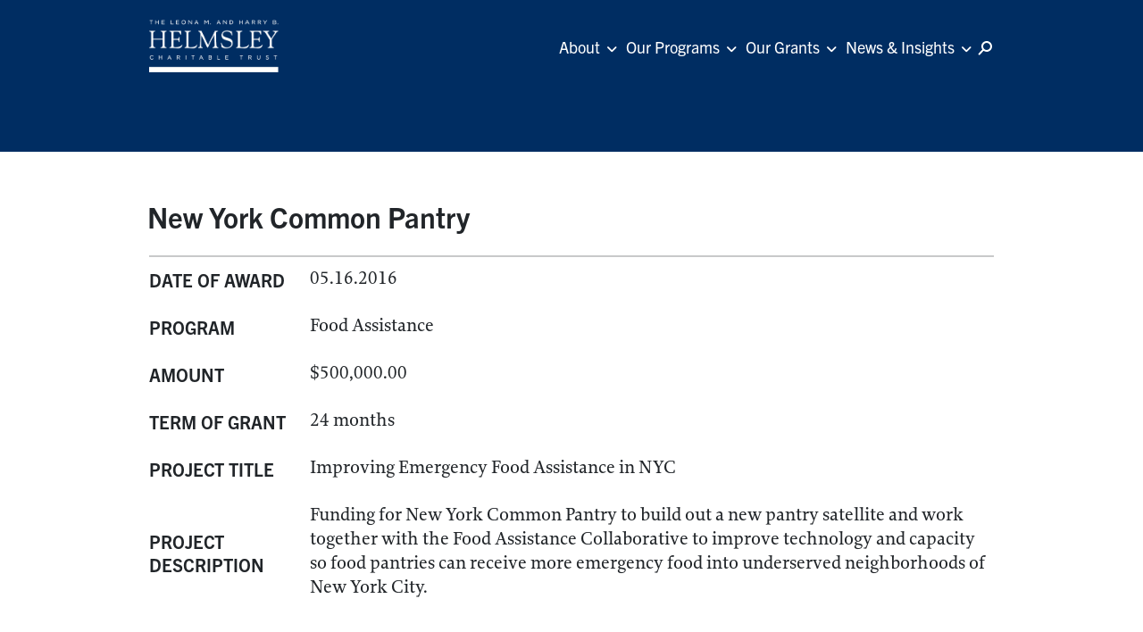

--- FILE ---
content_type: text/javascript
request_url: https://helmsleytrust.org/wp-content/themes/helmsley/dist/js/app.js?v=2.0.1
body_size: 10426
content:
!function(){var e={797:function(e,t,s){"use strict";s.r(t)},440:function(e,t){var s,i;i=this,void 0===(s=function(){return i.svg4everybody=function(){
/*! svg4everybody v2.1.9 | github.com/jonathantneal/svg4everybody */
function e(e,t,s){if(s){var i=document.createDocumentFragment(),r=!t.hasAttribute("viewBox")&&s.getAttribute("viewBox");r&&t.setAttribute("viewBox",r);for(var n=s.cloneNode(!0);n.childNodes.length;)i.appendChild(n.firstChild);e.appendChild(i)}}function t(t){t.onreadystatechange=function(){if(4===t.readyState){var s=t._cachedDocument;s||((s=t._cachedDocument=document.implementation.createHTMLDocument("")).body.innerHTML=t.responseText,t._cachedTarget={}),t._embeds.splice(0).map((function(i){var r=t._cachedTarget[i.id];r||(r=t._cachedTarget[i.id]=s.getElementById(i.id)),e(i.parent,i.svg,r)}))}},t.onreadystatechange()}function s(s){function r(){for(var s=0;s<m.length;){var l=m[s],a=l.parentNode,h=i(a),c=l.getAttribute("xlink:href")||l.getAttribute("href");if(!c&&o.attributeName&&(c=l.getAttribute(o.attributeName)),h&&c){if(n)if(!o.validate||o.validate(c,h,l)){a.removeChild(l);var d=c.split("#"),L=d.shift(),b=d.join("#");if(L.length){var A=u[L];A||((A=u[L]=new XMLHttpRequest).open("GET",L),A.send(),A._embeds=[]),A._embeds.push({parent:a,svg:h,id:b}),t(A)}else e(a,h,document.getElementById(b))}else++s,++p}else++s}(!m.length||m.length-p>0)&&E(r,67)}var n,o=Object(s),l=/\bTrident\/[567]\b|\bMSIE (?:9|10)\.0\b/,a=/\bAppleWebKit\/(\d+)\b/,h=/\bEdge\/12\.(\d+)\b/,c=/\bEdge\/.(\d+)\b/,d=window.top!==window.self;n="polyfill"in o?o.polyfill:l.test(navigator.userAgent)||(navigator.userAgent.match(h)||[])[1]<10547||(navigator.userAgent.match(a)||[])[1]<537||c.test(navigator.userAgent)&&d;var u={},E=window.requestAnimationFrame||setTimeout,m=document.getElementsByTagName("use"),p=0;n&&r()}function i(e){for(var t=e;"svg"!==t.nodeName.toLowerCase()&&(t=t.parentNode););return t}return s}()}.apply(t,[]))||(e.exports=s)}},t={};function s(i){var r=t[i];if(void 0!==r)return r.exports;var n=t[i]={exports:{}};return e[i].call(n.exports,n,n.exports,s),n.exports}s.r=function(e){"undefined"!=typeof Symbol&&Symbol.toStringTag&&Object.defineProperty(e,Symbol.toStringTag,{value:"Module"}),Object.defineProperty(e,"__esModule",{value:!0})},function(){"use strict";var e={EXPANDED:"aria-expanded",HIDDEN:"aria-hidden",SELECTED:"aria-selected"};var t={ABOVE_BOTTOM:"above-bottom",ABOVE_HALFWAY:"above-halfway",ABOVE_VIEWPORT:"above-viewport",ACTIVE:"active",ARROW:"arrow-svg",BELOW_BOTTOM:"below-bottom",BELOW_HALFWAY:"below-halfway",BELOW_VIEWPORT:"below-viewport",BLINK:"blink",ERROR:"error",CLICK:"click",CLOSED:"closed",CLOSE_HAMBURGER:"close-hamburger",FADE:"fade",FILTER_SELECTED:"filter-selected",FIRST_BATCH:"first-batch",FIXED:"fixed",FILTERED:"filtered",HEADER_MENU_ITEM:"header-menu__linkitem",HEADER_SUB_MENU:"header-menu__links--sublinks",HIDING:"hiding",HIDDEN:"hidden",HOVER:"hover",IN_VIEWPORT:"in-viewport",LISTING_FILTERS:"listing-filters",LOADING:"loading",MAIN_LINK:"main-link",MINI:"mini",NAV_BTN:"nav-btn",OPEN:"open",OPENED:"opened",OPEN_HAMBURGER:"open-hamburger",ROTATE_ARROW:"rotate-arrow",SCROLLED:"scrolled",SEARCHING:"searching",SELECTED:"selected",SHOW:"show",SUB_MENU:"sub-menu",SUCCESS:"success",VISUALLY_HIDDEN:"visually-hidden",SEARCH_ICON:"header-menu__search__search-button",SEARCH_INPUT:"header-menu-search--input",SEARCH_CLOSE:"search-close-button",NAV_WRAPPER:"nav-wrapper"};var i={ANIMATIONEND:"animationend",BEFOREUNLOAD:"beforeunload",BLUR:"blur",CHANGE:"change",CLEAR_FILTERS:"clearfilters",CLICK:"click",CUSTOM_EVENT:"customevent",DISPLAY_SUBHEADING:"displaysubheading",DROPDOWN_CHANGED:"dropdownchanged",FORM_ERROR:"formerror",FORM_SUCCESS:"formsuccess",FOCUS:"focus",HEADER_HIDING:"header-hiding",INPUT:"input",KEY_DOWN:"keydown",MOUSEMOVE:"mousemove",MOUSEOUT:"mouseout",MOUSEOVER:"mouseover",PAGESHOW:"pageshow",REQUEST_MADE:"requestmade",RESIZE:"resize",RESULTS_RETURNED:"resultsreturnd",SCROLL:"scroll",SIMULATED_CLICK:"simulated-click",SHOW_HIDE:"showhide",SUBMIT:"submit",TOUCH_END:"touchend",TOUCH_START:"touchstart",TRANSITIONEND:"transitionend",UPDATE_POST_COUNT:"updatepostcount",UPDATE_IN_VIEWPORT_MODULES:"updateinviewportmodules",UPDATE_SEARCH_WITH_NEW_ITEMS:"updatesearchwithnewitems",UPDATE_SETTINGS:"updatesettings",WHEEL:"wheel"};var r={ALL:"all",BEFOREEND:"beforeend",BEM_ELEMENT:"__",BEM_MODIFIER:"--",CHANGE:"Change ",CLEAR_FILTER:"Clear Filter",CLOSE:"Close",CLOSE_FILTERS:"Close Filters",DATA_VISIBLE:"data-visible",EYE_BLINK:"EyeBlink",FALSE:"false",FILTERS:"Filters",fURL1:"//www.facebook.com/sharer.php?u=",HEIGHT:"height",IN_VIEWPORT:"in-viewport",MENU:"Menu",MQ_HOVER:"(hover: hover)",MQ_NO_ANY:"(any-hover: none), (any-pointer: coarse)",lURL1:"//www.linkedin.com/shareArticle?mini=true&url=",lURL2:"&title=",lURL3:"&summary=",lURL4:"&source=",mURL1:"mailto:",mURL2:"?subject=",mURL3:"&body=",NAME:"name",NO:"no",NO_RESULTS:"There are no posts that match that filter combination.",POST:"post",POSTS:"posts",PUBLISH:"publish",SQUERY:"&s=",TABINDEX:"tabindex",TRUE:"true",tURL1:"https://twitter.com/share?url=",tURLText:"&text=",tURLVia:"&via=BSD",VALUE:"value",WIDTH:"width"};var n={ALL:"#all",ANCHOR:"a",ANCHOR_WITH_HREF:"a[href]",API_RESULTS:'[data-loadcomponent="APIResults"]',BACKGROUND:".background",BUTTON:"button",CHECKED:":checked",CHECKED_LABEL:":checked + label",CHECKBOX:"checkbox",CLOSE:".close",CLOSE_SEARCH:".close-search",DATA_BOTTOM:"data-bottomposition",DATA_HALFWAY:"data-halfway",DATA_HAS_ANIMATED:"data-has-animated",DATA_LAZY_LOAD:"data-lazyload",DATA_MOUSEFOLLOW:"[data-mousefollow]",DATA_POSITION:"data-position",DATA_VISIBLE:"[data-visible]",DIV:"div",DROPDOWN:".dropdown",DROPDOWN_CONTENT:".dropdown__content",DROPDOWN_TOGGLE:".dropdown__toggle",DROPDOWN_TOGGLE_CLICK:".dropdown.click",DROPDOWN_TOGGLE_HOVER:".dropdown.hover",EMAIL:".share--email",EYE:".eye",FACEBOOK:".share--fb",FILE_INPUT:"input[type=file]",FILTER:".filter",FILTER_CHOICE:".filter-choice",FILTER_FORM:".filters-form",FILTER_OPTION:".filter-option",FILTER_TRIGGER:".filter-trigger",FORM:"form",FORM_FIELDS:"input, select, textarea",FUN_FACT_ITEM:".fun-fact__item",HTML:"html",INVALID:":invalid",LINKEDIN:".share--li",LOADING:".loading",LOAD_MORE:".load-more",MENU_TXT:".menu-txt",MOUSEFOLLOW:".mousefollow",NAV_TRIGGER:".nav_trigger",NESTED:".nested",NEXT_FACT:".next-fact",OGDESC:'meta[property="og:description"]',OGTITLE:'meta[property="og:title"]',OGURL:'meta[property="og:url"]',OPEN_SEARCH:".open-search",OPTGROUP:"optgroup",PARAGRAPH:"p",POST_COUNT:".post-count .count",POST_LISTING:".post-listing",RADIO:'[type="radio"]',RESULTS_CONTAINER:".results-container",SEARCH_INPUT:".search-field__input",SELECTED:".selected",SPAN:"span",STATISTIC_VALUE:".statistic__value",SUBMISSION_RESPONSE:".submission-response",SUBMIT:'[type="submit"]',TAB:'[role="tab"]',TABPANEL:'[role="tabpanel"]',TWITTER:".share--tw",CLIPBOARD:".share--cl"};var o=e=>{const t=e.getBoundingClientRect();return t.top<window.innerHeight&&t.bottom>=0};class l{constructor(e){this.ScrollService=e.ScrollService,this.init()}init(){return this.cacheDomReferences().setupHandlers().enable(),this}cacheDomReferences(){return this.modules=document.querySelectorAll(n.DATA_VISIBLE),this}setupHandlers(){return this.onScrollHandler=this.onScroll.bind(this),this.onModuleUpdateHandler=this.updateModules.bind(this),this}enable(){return window.setTimeout(this.onScrollHandler,500),this.ScrollService.addCallback(this.onScrollHandler),document.body.addEventListener(i.UPDATE_IN_VIEWPORT_MODULES,this.onModuleUpdateHandler),this}onScroll(){return Array.prototype.forEach.call(this.modules,(e=>{o(e)?("false"===e.getAttribute(r.DATA_VISIBLE)&&e.setAttribute(r.DATA_VISIBLE,!0),e.hasAttribute(n.DATA_HAS_ANIMATED)||e.setAttribute(n.DATA_HAS_ANIMATED,!0)):"true"===e.getAttribute(r.DATA_VISIBLE)&&e.setAttribute(r.DATA_VISIBLE,!1);const s=e.getBoundingClientRect(),i=e.getAttribute(n.DATA_POSITION),l=s.top>=window.innerHeight?t.BELOW_VIEWPORT:t.IN_VIEWPORT,a=s.bottom<0?t.ABOVE_VIEWPORT:l,h=s.bottom>window.innerHeight?t.BELOW_BOTTOM:t.ABOVE_BOTTOM,c=s.bottom<=window.innerHeight/1.25?t.ABOVE_HALFWAY:t.BELOW_HALFWAY;i!==a&&e.setAttribute(n.DATA_POSITION,a),e.setAttribute(n.DATA_BOTTOM,h),e.setAttribute(n.DATA_HALFWAY,c)})),this}updateModules(){return this.cacheDomReferences().onScroll(),this}}class a{sendEvent(e,t,s){const i=document.createEvent("CustomEvent");i.initCustomEvent(e,!1,!1,t),(s||this.element).dispatchEvent(i)}}var h=e=>{let t="";const s=e.replace(/(>|<)/gi,"").split(/(vi\/|v=|\/v\/|youtu\.be\/|\/embed\/)/);return void 0!==s[2]?[t]=s[2].split(/[^0-9a-z_-]/i):t=s,Array.isArray(t)?t[0]:t};var c=()=>{const e=window.matchMedia("(hover: hover)"),t=window.matchMedia("(any-hover: none), (any-pointer: coarse)");return!(!e.matches&&t.matches)};var d=(e,t)=>{let s=e;const i=s.matches||s.webkitMatchesSelector||s.mozMatchesSelector||s.msMatchesSelector;for(;s&&!i.call(s,t);)s=s.parentElement;return s};var u=e=>{let t="";const s="ABCDEFGHIJKLMNOPQRSTUVWXYZabcdefghijklmnopqrstuvwxyz0123456789";for(let i=0;i<e;i+=1)t+=s.charAt(Math.floor(62*Math.random()));return t};var E={Cards:class extends a{constructor(e){super(),this.element=e,this.init()}init(){return this.cacheDomReferences().setupHandlers().enable(),this}cacheDomReferences(){return this.cards=this.element.querySelectorAll(`.${t.CARDLINK}`),this}enable(){return this.cards.forEach((e=>{e.addEventListener(i.CLICK,this.currentCardEvent)})),this}setupHandlers(){return this.currentCardEvent=this.cardClickEvent.bind(this),this}cardClickEvent(e){return e.preventDefault(),window.location.href=e.target.getAttribute("data-url"),this}},Carousel:class extends a{constructor(e){super(),this.element=e,this.init()}init(){return this.cacheDomReferences().setupIndex().createControls().setupHandlers().enable(),this}cacheDomReferences(){return this.carousel=this.element.querySelector(`.${t.CAROUSEL}${r.BEM_ELEMENT}${t.SLIDES}`),this.carouselitems=this.carousel.querySelectorAll(`.${t.CAROUSEL}${r.BEM_ELEMENT}${t.SLIDES}${r.BEM_MODIFIER}${t.ITEM}`),this}createControls(){this.controls=document.createElement(n.DIV),this.prev=document.createElement(n.BUTTON),this.next=document.createElement(n.BUTTON),this.counter=document.createElement(n.SPAN),this.controls.classList.add(`${t.CAROUSEL}${r.BEM_ELEMENT}${t.CONTROLS}`),this.prev.classList.add(`${t.CAROUSEL}${r.BEM_ELEMENT}${t.PREVIOUS}`),this.next.classList.add(`${t.CAROUSEL}${r.BEM_ELEMENT}${t.NEXT}`),this.counter.classList.add(`${t.CAROUSEL}${r.BEM_ELEMENT}${t.COUNTER}`);const e=document.createTextNode(`${t.PREVIOUS.charAt(0).toUpperCase()+t.PREVIOUS.slice(1)}`),s=document.createTextNode(`${t.NEXT.charAt(0).toUpperCase()+t.NEXT.slice(1)}`),i=document.createTextNode(`${this.currentindex+1} of ${this.carouselitems.length}`);return this.prev.appendChild(e),this.next.appendChild(s),this.counter.appendChild(i),this.controls.appendChild(this.prev),this.controls.appendChild(this.next),this.controls.appendChild(this.counter),this.element.appendChild(this.controls),this}setupHandlers(){return this.onPrevHandler=this.prevSlide.bind(this),this.onNextHandler=this.nextSlide.bind(this),this.onKeyDownHandler=this.onKeyDown.bind(this),this}setupIndex(){this.currentindex=0,this.previtemindex=this.carouselitems.length-1,this.nextitemindex=1;let e=!1;for(let s=0;s<this.carouselitems.length;s+=1)if(this.carouselitems[s].classList.contains(t.ACTIVE)){e=!0,this.currentindex=s,s+1===this.carouselitems.length&&(this.nextitemindex=0),this.nextitemindex=s+1,0!==s&&(this.previtemindex=s-1);break}return e||(this.carouselitems[0].classList.add(t.ACTIVE),this.currentindex=0,this.nextitemindex=1,this.previtemindex=this.carouselitems.length-1),this}enable(){return this.prev.addEventListener(i.CLICK,this.onPrevHandler,!1),this.next.addEventListener(i.CLICK,this.onNextHandler,!1),this.carousel.addEventListener(i.KEY_DOWN,this.onKeyDownHandler),window.addEventListener(i.KEY_DOWN,this.onKeyDownHandler),this}onKeyDown(e){return this.element.dataset.visible===r.TRUE&&(37===e.keyCode?this.prevSlide(e):39===e.keyCode&&this.nextSlide(e)),this}prevSlide(){this.controls.classList.add(t.TRANSITIONING);const e=this.currentindex;return 0!==this.currentindex?(this.currentindex-=1,this.nextitemindex+=1,this.previtemindex=e):(this.currentindex=this.carouselitems.length-1,this.previtemindex=e,this.nextitemindex=0),setTimeout((()=>this.updateCarousel()),100),this}nextSlide(){this.controls.classList.add(t.TRANSITIONING);const e=this.currentindex;return this.currentindex!==this.carouselitems.length-1?(this.currentindex+=1,this.previtemindex=e,this.nextitemindex=this.currentindex===this.carouselitems.length-1?0:this.nextitemindex+1):(this.currentindex=0,this.previtemindex=e,this.nextitemindex=1),setTimeout((()=>this.updateCarousel()),100),this}updateCarousel(){const e=this.carouselitems[this.previtemindex].querySelector(`.${t.ACTIVE} .${t.VIDEO}`);return e&&this.sendEvent(i.PAUSE_VIDEO,h(e.dataset.url),document),this.carousel.querySelector(`.${t.ACTIVE}`).classList.remove(t.ACTIVE),this.carouselitems[this.currentindex].classList.add(t.ACTIVE),this.counter.innerHTML=`${this.currentindex+1} of ${this.carouselitems.length}`,setTimeout((()=>this.controls.classList.remove(t.TRANSITIONING)),2e3),this}},Dropdown:class extends a{constructor(e){super(),this.element=e,this.init()}init(){return this.cacheDomReferences().setupHandlers().enable(),this}cacheDomReferences(){return this.clickable=this.element.classList.contains(t.CLICK)?this.element.querySelector(n.DROPDOWN_TOGGLE):null,this.close=this.element.querySelector(n.CLOSE),this.dropdowns=this.element.parentElement.querySelectorAll(n.DROPDOWN),this.hoverable=this.element.classList.contains(t.HOVER)?this.element:null,this.parent=this.element.parentElement,this.hashOverState=c(),this}setupHandlers(){return this.openDropdownHandler=this.openDropdown.bind(this),this.closeDropdownHandler=this.closeDropdown.bind(this),this.closeDropdownFromOutsideHandler=this.closeDropdownFromOutside.bind(this),this.toggleDropdownHandler=this.toggleDropdown.bind(this),this}enable(){return null!==this.clickable&&this.clickable.addEventListener(i.CLICK,this.toggleDropdownHandler),null!==this.hoverable&&(this.hashOverState?(this.hoverable.addEventListener(i.MOUSEOVER,this.openDropdownHandler),this.hoverable.addEventListener(i.MOUSEOUT,this.closeDropdownHandler)):this.hoverable.addEventListener(i.CLICK,this.toggleDropdownHandler)),null!==this.close&&this.close.addEventListener(i.CLICK,this.closeDropdownHandler),this}closeDropdownFromOutside(e){return d(e.target,n.DROPDOWN)!==this.element&&this.closeDropdown(),this}closeDropdown(){for(let s=0;s<this.dropdowns.length;s+=1){const i=this.dropdowns[s].querySelector(n.DROPDOWN_TOGGLE);i.classList.remove(t.OPEN),i.parentNode.classList.remove(t.OPEN);const r=i.parentElement.querySelector(n.DROPDOWN_CONTENT);if(r.querySelectorAll(n.NESTED).length>0){const s=i.parentElement.querySelectorAll(n.DROPDOWN_CONTENT+n.NESTED);for(let i=0;i<s.length;i+=1)s[i].classList.remove(t.OPENED),s[i].setAttribute(e.HIDDEN,"true")}this.element.classList.remove(t.OPEN),r.classList.remove(t.OPENED),r.classList.remove(t.FADE),r.setAttribute(e.HIDDEN,"true"),i.setAttribute(e.EXPANDED,"false")}return document.body.removeEventListener(i.CLICK,this.closeDropdownFromOutsideHandler,!0),this}openDropdown(s){const r=this.element.querySelector(n.DROPDOWN_TOGGLE),o=s.type===i.CLICK?r:this.element;if(null!==o&&null!==r&&this.element.contains(r)){this.hashOverState&&s.type!==i.CLICK&&this.closeDropdown(),o.classList.add(t.OPEN);const l=r.parentElement.querySelector(n.DROPDOWN_CONTENT);if(l.querySelectorAll(n.NESTED).length>0){const s=r.parentElement.querySelectorAll(n.DROPDOWN_CONTENT+n.NESTED);for(let i=0;i<s.length;i+=1)s[i].classList.add(t.OPENED),s[i].setAttribute(e.HIDDEN,"false")}this.element.classList.add(t.OPEN),l.classList.add(t.OPENED),l.setAttribute(e.HIDDEN,"false"),l.classList.contains(t.SUB_MENU)&&setTimeout((()=>{l.classList.add(t.FADE)}),5),r.setAttribute(e.EXPANDED,"true"),null===this.close&&this.hashOverState&&document.body.addEventListener(i.CLICK,this.closeDropdownFromOutsideHandler,!0)}return this}toggleDropdown(e){const s=this.element.querySelector(n.DROPDOWN_TOGGLE);return this.hashOverState||s!==e.target||e.preventDefault(),s.classList.contains(t.OPEN)?(this.closeDropdown(),this.sendEvent(i.DROPDOWN_CHANGED,t.CLOSED,this.parent)):(this.openDropdown(e),this.sendEvent(i.DROPDOWN_CHANGED,t.OPENED,this.parent)),this}},Header:class extends a{constructor(e){super(),this.element=e,this.init()}init(){return this.cacheDomReferences().setupHandlers().enable(),this}cacheDomReferences(){return this.search_input=this.element.querySelector(`.${t.SEARCH_INPUT}`),this.hamburger=this.element.querySelector(`.${t.HEADER}${r.BEM_ELEMENT}${t.HAMBUGER}`),this.hamburger_menu=this.element.querySelector(`.${t.HEADER}${r.BEM_ELEMENT}${t.HAMBUGER}${r.BEM_MODIFIER}${t.MENU}`),this.MenuToggles=this.element.querySelectorAll(`.${t.ICON}${r.BEM_ELEMENT}${n.DOWN_ARROW}`),this.headerMenuItem=this.element.querySelectorAll(`.${t.HEADER_MENU_ITEM}`),this.search_button=this.element.querySelector(`.${t.SEARCH_ICON}`),this.nav_wrapper=this.element.querySelector(`.${t.NAV_WRAPPER}`),this.search_close=this.element.querySelector(`.${t.SEARCH_CLOSE}`),this}enable(){return null!==this.hamburger&&this.hamburger.addEventListener(i.CLICK,this.toggleHamburger),this.MenuToggles.forEach((e=>{e.addEventListener(i.CLICK,this.toggleMenuChild)})),this.headerMenuItem.forEach((e=>{e.addEventListener(i.CLICK,this.toggleSubMenu)})),this.search_button.addEventListener(i.CLICK,this.toggleSearch),this.search_close.addEventListener(i.CLICK,this.toggleSearch),this}setupHandlers(){return this.toggleSearchinput=this.toggleSearchHandler.bind(this),this.toggleHamburger=this.toggleHamburgerHandler.bind(this),this.toggleMenuChild=this.toggleMenuChildHandler.bind(this),this.toggleSubMenu=this.toggleSubMenuHandler.bind(this),this.toggleSearch=this.openSearchHandler.bind(this),this.removeSearch=this.removeSearchHandler.bind(this),this}toggleSearchHandler(){this.search_input.classList.toggle(`${t.HEADER}${r.BEM_ELEMENT}${t.SEARCH}${r.BEM_MODIFIER}${n.INPUT}${r.BEM_MODIFIER}${r.BEM_MODIFIER}${t.ACTIVE}`)}toggleHamburgerHandler(){this.hamburger.classList.toggle(`${t.HEADER}${r.BEM_ELEMENT}${t.HAMBUGER}${r.BEM_MODIFIER}${r.BEM_MODIFIER}${t.ACTIVE}`),this.hamburger_menu.classList.toggle(`${t.HEADER}${r.BEM_ELEMENT}${t.HAMBUGER}${r.BEM_MODIFIER}${t.MENU}${r.BEM_MODIFIER}${r.BEM_MODIFIER}${t.ACTIVE}`),this.element.classList.toggle(`${t.HEADER}${r.BEM_ELEMENT}${t.MENU}${r.BEM_MODIFIER}${t.ACTIVE}`)}toggleMenuChildHandler(e){return e.preventDefault(),e.target.classList.contains(`${t.ICON}${r.BEM_ELEMENT}${n.DOWN_ARROW}`)?(e.target.classList.add(`${t.ICON}${r.BEM_ELEMENT}${n.UP_ARROW}`),e.target.classList.remove(`${t.ICON}${r.BEM_ELEMENT}${n.DOWN_ARROW}`)):(e.target.classList.add(`${t.ICON}${r.BEM_ELEMENT}${n.DOWN_ARROW}`),e.target.classList.remove(`${t.ICON}${r.BEM_ELEMENT}${n.UP_ARROW}`)),d(e.target,`.${t.HEADER}${r.BEM_ELEMENT}${t.MENU}${r.BEM_MODIFIER}${t.LINK}`).nextSibling.nextSibling.classList.toggle(`${t.HEADER}${r.BEM_ELEMENT}${t.NAV_CHILD}${r.BEM_MODIFIER}${t.ACTIVE}`),this}toggleSubMenuHandler(e){const s=e.target.nextElementSibling,i=s.classList.contains(t.SHOW);return document.querySelectorAll(`.${t.HEADER_SUB_MENU}.${t.SHOW}`).forEach((e=>{e.classList.remove(t.SHOW),e.previousElementSibling.classList.remove(t.ROTATE_ARROW)})),i||(s.classList.add(t.SHOW),e.target.classList.add(t.ROTATE_ARROW)),this}openSearchHandler(){return window.innerWidth>=768&&(this.search_input.classList.toggle(`${t.ACTIVE}`),this.nav_wrapper.classList.toggle(`${t.ACTIVE}`)),this}removeSearchHandler(e){return e.target.closest("div").querySelector("input").value="",document.querySelector(".facetwp-icon").click(),this}},InViewport:l,StatCounter:class{constructor(e,t){this.element=e,this.ScrollService=t.ScrollService,this.animating=!1,this.animated=!1,this.prepend="",this.init()}init(){return this.cacheDomReferences().setupHandlers().enable(),this}cacheDomReferences(){return this.ticker=this.element.querySelector(n.STATISTIC_VALUE),this}setupHandlers(){return this.onScrollHandler=this.onScroll.bind(this),this}enable(){return window.setTimeout(this.onScrollHandler,300),this.ScrollService.addCallback(this.onScrollHandler),this}onScroll(){return this.element.dataset.visible!==r.TRUE||this.animating||this.animated||this.countUp(),this}countUp(){const e=this.getNumberFromString();return this.animateNumber(e.target,250,e.unit),this}getNumberFromString(){const e=this.ticker.textContent.split("");let t="",s="";const i=/^[0-9.,]+$/;let r=!1;return Array.prototype.forEach.call(e,((e,n)=>{i.test(e)&&!r?(Number.isNaN(parseInt(e,10))&&"."!==e||(t+=e),s=this.ticker.textContent.substring(n+1)):i.test(e)||0!==n?r=!0:this.prepend=e})),""===t&&(t=null),{target:parseFloat(t),unit:s}}animateNumber(e,t,s=""){if(e){this.animating=!0;const i=0;let r=i,n=e,o=!1,l=1,a=0,h=!1;if(e%1!=0)n=100*e,o=!0;else if(1===e.toString().length)n=100*e,o=!0,h=!0;else{for(let t=e;t>100;t/=10)n=Math.floor(n/10),l*=10;a=Math.abs(n*l-e)}const c=n>i?1:-1,d=(h?Math.floor(e/10):50)*Math.abs(Math.ceil(n/t)),u=setInterval((()=>{r+=c,this.ticker.innerHTML=o?this.prepend+(r/100).toLocaleString()+s:this.prepend+(r*l).toLocaleString()+s,r===n&&(clearInterval(u),a&&(this.ticker.innerHTML=this.prepend+(r*l+a).toLocaleString()+s),this.animating=!1,this.animated=!0)}),d)}return this}},VideoYoutube:class{constructor(e){this.element=e,this.videoId=h(this.element.dataset.url),this.iframeId="player-",this.init()}init(){return this.cacheDomReferences().setupHandlers().enable().scriptInject(),this}cacheDomReferences(){return this.playTriggerYT=this.element.querySelector(n.VIDEO_YOUTUBE),this.playTriggerYTICON=this.element.querySelector(n.PLAY_TRIGGER),this.featuredVideoEmbed=this.element.querySelector(n.VIDEO_YOUTUBE),this.featuredVideoContainer=this.element.querySelector(n.PLAYER_EMBED_CONTAINER),this.iframeId+=u(16),this.featuredVideoContainer.setAttribute("id",this.iframeId),this}scriptInject(){const e=document.createElement("script");e.src="https://www.youtube.com/iframe_api";const t=document.getElementsByTagName("script")[0];return t.parentNode.insertBefore(e,t),this}setupHandlers(){return this.onClickPlayTriggerYTHandler=this.onClickPlayTriggerYT.bind(this),this.onPlayerStateChange=this.onPlayerStateChange.bind(this),this.pauseHandler=this.pause.bind(this),this}enable(){return this.playTriggerYT.addEventListener(i.CLICK,this.onClickPlayTriggerYTHandler,!1),this.playTriggerYTICON.addEventListener(i.CLICK,this.onClickPlayTriggerYTHandler,!1),document.addEventListener(i.PAUSE_VIDEO,this.pauseHandler,!1),this}onYouTubeIframeAPIReady(){this.player=new YT.Player(this.iframeId,{videoId:this.videoId,events:{onReady:this.onPlayerReady,onStateChange:this.onPlayerStateChange},playerVars:{rel:0,fs:1,showinfo:0}})}onPlayerReady(e){return e.target.playVideo(),this}onPlayerStateChange(s){0===s.data&&(this.featuredVideoContainer=this.element.querySelector(n.PLAYER_EMBED_CONTAINER),this.element.classList.toggle(t.PLAYING),this.playTriggerYT.classList.toggle(t.CLICK),this.playTriggerYT.setAttribute(e.HIDDEN,!1),this.replaceIframeElement=document.createElement(n.DIV),this.replaceIframeElement.setAttribute("id",this.iframeId),this.featuredVideoEmbed.firstElementChild.classList.add(`${t.FADE}-out`),this.featuredVideoEmbed.setAttribute(r.TABINDEX,-1),setTimeout((()=>{this.featuredVideoEmbed.firstElementChild.replaceWith(this.replaceIframeElement)}),400))}onClickPlayTriggerYT(s){return s.preventDefault(),this.element.classList.toggle(t.PLAYING),this.playTriggerYT.classList.toggle(t.CLICK),this.playTriggerYT.setAttribute(e.HIDDEN,!0),this.featuredVideoEmbed.setAttribute(r.TABINDEX,0),setTimeout((()=>{this.onYouTubeIframeAPIReady()}),600),this}pause(e){e.detail===this.videoId&&this.player.stopVideo()}},VideoEmbed:class{constructor(e){this.element=e,this.init()}init(){return this.cacheDomReferences().setupHandlers().enable(),this}cacheDomReferences(){return this.vimeoPlayButton=this.element.querySelector(".bt_type_vimeo"),this.youtubePlayButton=this.element.querySelector(".bt_type_youtube"),this}add_youtube_iframe(e){const t=e.target.closest("div");if(t){const s=e.target.closest("div").getAttribute("data-video-id"),i=document.createElement("iframe");i.src=`https://www.youtube.com/embed/${s}?autoplay=1`,i.width="560",i.height="315",i.allowFullscreen=!0,i.allow="autoplay",t.parentElement.appendChild(i),t.parentElement.querySelector(".video-embed__thumbnail").classList.add("after--hide"),t.parentElement.querySelector(".video-embed__play-button").classList.add("after--hide")}return this}add_vimeo_iframe(e){const t=e.target.closest("div");if(t){const s=e.target.closest("div").getAttribute("data-video-id"),i=document.createElement("iframe");i.src=`https://player.vimeo.com/video/${s}?&autoplay=1&loop=0&title=0&byline=0&portrait=0&muted=1&#t=0s`,i.width="560",i.height="315",i.frameborder=0,i.webkitallowfullscreen=!0,i.mozallowfullscreen=!0,i.allowfullscreen=!0,t.parentElement.appendChild(i),t.parentElement.querySelector(".video-embed__thumbnail").classList.add("after--hide"),t.parentElement.querySelector(".video-embed__play-button").classList.add("after--hide")}return this}setupHandlers(){return this.youtube_play=this.add_youtube_iframe.bind(this),this.vimeo_play=this.add_vimeo_iframe.bind(this),this}enable(){return null!==this.youtubePlayButton&&this.youtubePlayButton.addEventListener(i.CLICK,this.youtube_play),null!==this.vimeoPlayButton&&this.vimeoPlayButton.addEventListener(i.CLICK,this.vimeo_play),this}},SearchClose:class extends a{constructor(e){super(),this.element=e,this.init()}init(){return this.cacheDomReferences().setupHandlers().enable(),this}cacheDomReferences(){return this.search_close=this.element.querySelector(".search-close-button"),this}enable(){return null!==this.search_close&&this.search_close.addEventListener(i.CLICK,this.remove_text),this}setupHandlers(){return this.remove_text=this.removeText.bind(this),this}removeText(e){return e.target.closest("div").querySelector("input").value="",document.querySelector(".facetwp-icon").click(),this}},sortBy:class extends a{constructor(e){super(),this.element=e,this.init()}init(){return this.cacheDomReferences().setupHandlers().enable(),this}cacheDomReferences(){return this.search__selected=this.element.querySelector(".clickwrap"),this}enable(){return null!==this.search__selected&&this.search__selected.addEventListener(i.CLICK,this.open_close),this}setupHandlers(){return this.open_close=this.openCloseId.bind(this),this}openCloseId(e){return e.target.closest("div").parentElement.parentElement.querySelector(".search__list--wrap").classList.toggle("open"),e.target.closest("div").parentElement.classList.toggle("open"),this}},FilterDropDown:class extends a{constructor(e){super(),this.element=e,this.init()}init(){return this.cacheDomReferences().setupHandlers().enable(),this}cacheDomReferences(){return this.clearAll=this.element.querySelector(".clear-all"),this.openDropDown=this.element.querySelector(".filter-dropdownopen"),this}enable(){return null!==this.clearAll&&this.clearAll.addEventListener(i.CLICK,this.clear_all),null!==this.openDropDown&&this.openDropDown.addEventListener(i.CLICK,this.open_close),this}setupHandlers(){return this.clear_all=this.ClearAll.bind(this),this.open_close=this.OpenClose.bind(this),this}ClearAll(e){return e.target.closest("div").parentElement.querySelectorAll(".facetwp-checkbox").forEach((e=>{e.classList.remove("checked")})),e.target.closest("div").querySelector(".apply").click(),this}OpenClose(e){const t=e.target.closest(".filter-dropdownitem").querySelector(".drop-downitems"),s=e.target.closest(".filter-dropdownitem").querySelector(".filter-dropdownopen"),i=t.classList.contains("open"),r=t.closest(".filter-dropdownitem").querySelector(".filter-dropdownopen").classList.contains("open"),n=document.querySelectorAll(".drop-downitems.open"),o=document.querySelectorAll(".filter-dropdownopen.open");return n.forEach((e=>{e.classList.remove("open")})),o.forEach((e=>{e.classList.remove("open")})),i||t.classList.add("open"),r||s.classList.add("open"),this}},AccessibleNavigation:class extends a{constructor(e){super(),this.navElement=e,this.navLinks=this.navElement.querySelectorAll(".parent_item_select"),this.init()}init(){return this.enableKeyboardNavigation(),this.enableFocusStyles(),this.enableHoverEffects(),this.enableHoverEffectsFocus(),this.enableClickEvents(),this}enableKeyboardNavigation(){return this.navLinks.forEach((e=>{e.addEventListener("keydown",this.handleKeyDown.bind(this))})),this}handleKeyDown(e){const t=e.target.parentNode,s=t.querySelector(".sub-menu"),i="true"===t.getAttribute("aria-expanded");return"Enter"===e.key&&(e.preventDefault(),this.closeAllOtherSubmenus(t),t.setAttribute("aria-expanded",!i),s.classList.toggle("show"),i?t.classList.remove("active"):t.classList.add("active")),this}enableFocusStyles(){return this.navLinks.forEach((e=>{e.addEventListener("focus",this.handleFocus.bind(this)),e.addEventListener("blur",this.removeFocusFromAllLinks.bind(this))})),this}closeAllOtherSubmenus(e){this.navElement.querySelectorAll(".sub-menu.show").forEach((t=>{const s=t.closest("li");s&&s!==e&&(s.setAttribute("aria-expanded","false"),s.classList.remove("active"),t.classList.remove("show"))}))}handleFocus(e){this.removeFocusFromAllLinks();return e.target.parentNode.classList.add("focus"),this}removeFocusFromAllLinks(){this.navLinks.forEach((e=>{e.parentNode.classList.remove("focus")}))}enableHoverEffects(){return this.navElement.querySelectorAll(".sub-menu li").forEach((e=>{e.addEventListener("mouseenter",this.handleMouseEnter.bind(this)),e.addEventListener("mouseleave",this.handleMouseLeave.bind(this))})),this}enableHoverEffectsFocus(){return this.navElement.querySelectorAll(".sub-menu li a").forEach((e=>{e.addEventListener("focus",this.handleMouseEnterFc.bind(this)),e.addEventListener("blur",this.handleMouseLeaveFc.bind(this))})),this}handleMouseEnter(e){const t=document.createElement("i");return t.textContent="",e.target.appendChild(t),this}handleMouseLeave(e){const t=e.target.querySelector("i");return t&&t.remove(),this}handleMouseEnterFc(e){const t=document.createElement("i");return t.textContent="",e.target.parentNode.appendChild(t),this}handleMouseLeaveFc(e){const t=e.target.parentNode.querySelector("i");return t&&t.remove(),this}enableClickEvents(){return this.navLinks.forEach((e=>{e.addEventListener("click",(e=>{e.preventDefault(),this.handleClick(e)}))})),this}handleClick(e){e.preventDefault();const t=e.target.parentNode,s=t.querySelector(".sub-menu"),i="true"===t.getAttribute("aria-expanded");return this.closeAllOtherSubmenus(t),t.setAttribute("aria-expanded",!i),s.classList.toggle("show"),i?(t.classList.remove("active"),t.classList.remove("focus")):t.classList.add("active"),this}},AccessibleSearch:class extends a{constructor(e){super(),this.element=e,this.searchIcon=this.element.querySelector(".main__icons--search"),this.init()}init(){return this.navLinks=document.body.querySelectorAll(".menu-item-has-children"),this.enableKeyboardFocus(),this}enableKeyboardFocus(){return this.searchIcon.addEventListener("focus",this.handleFocus.bind(this)),this.searchIcon.addEventListener("blur",this.handleBlur.bind(this)),this}handleFocus(){const e=this.element.closest("#menu-search");return this.removeFocusFromAllLinks(),e&&e.classList.add("focus"),this}handleBlur(){const e=this.element.closest("#menu-search");return e&&e.classList.remove("focus"),this}removeFocusFromAllLinks(){this.navLinks.forEach((e=>{const t=e.closest("li"),s=t.classList.contains("menu-item-has-children");t&&(t.classList.remove("focus"),s||t.classList.remove("active"))}))}},FilterDropdowns:class extends a{constructor(e){super(),this.element=e,this.init()}init(){return this.cacheDomReferences().setupHandlers().enable(),this}cacheDomReferences(){return this.dropdownButton=this.element.querySelector(".drop-btn"),this.dropdownContent=this.element.querySelector(".dropdown-content"),this.alldropdownContents=document.querySelectorAll(".dropdown-content"),this.subFilterOptions=this.element.querySelectorAll(".sub-filter-option"),this}enable(){return null!==this.dropdownButton&&null!==this.dropdownContent&&(this.dropdownButton.addEventListener("click",this.handleKeydown),this.dropdownButton.addEventListener("keydown",this.handleKeydown),this.subFilterOptions.forEach((e=>e.addEventListener("keydown",this.handleOptionKeydown)))),this}setupHandlers(){return this.toggleDropdown=this.toggleDropdown.bind(this),this.handleKeydown=this.handleKeydown.bind(this),this.handleOptionKeydown=this.handleOptionKeydown.bind(this),this}toggleDropdown(){document.querySelectorAll(".dropdown-box").forEach((e=>{e.setAttribute("aria-expanded","false")})),this.alldropdownContents.forEach((e=>{if(e!==this.dropdownContent){e.setAttribute("aria-hidden","true");const t=e.closest(".dropdown").querySelector(".drop-btn");t&&t.setAttribute("aria-expanded","false")}}));const e="false"===this.dropdownContent.getAttribute("aria-hidden");this.dropdownContent.setAttribute("aria-hidden",e?"true":"false"),this.dropdownButton.closest(".dropdown-box").setAttribute("aria-expanded",e?"false":"true")}handleKeydown(e){("Enter"===e.key||"click"===e.type)&&(e.preventDefault(),this.toggleDropdown())}handleOptionKeydown(e){"Enter"===e.key&&(e.preventDefault(),e.target.click())}},FilterSearchFocus:class extends a{constructor(e){super(),this.element=e,this.init()}init(){return this.cacheDomReferences().setupHandlers().enable(),this}cacheDomReferences(){return this.searchInput=this.element,this}enable(){return null!==this.searchInput&&(this.searchInput.addEventListener("focus",this.handleSearchFocus.bind(this)),this.searchInput.addEventListener("click",this.handleSearchClick.bind(this))),this}setupHandlers(){return this.handleSearchFocus=this.handleSearchFocus.bind(this),this.handleSearchClick=this.handleSearchFocus.bind(this),this}handleSearchFocus(){return document.querySelectorAll(".dropdown-box").forEach((e=>{e.setAttribute("aria-expanded","false"),e.querySelector(".dropdown-content").setAttribute("aria-hidden","true")})),this}}};var m=(e,t,s)=>{let i;return function(...r){const n=this,o=s&&!i;clearTimeout(i),i=setTimeout((function(){i=null,s||e.apply(n,r)}),t),o&&e.apply(n,r)}};let p=0;class L{constructor(){this.callbacks=[],this.init()}init(){window.addEventListener(i.RESIZE,m(this.onResize.bind(this),10))}onResize(){this.callbacks.forEach((e=>{e.callback()}))}addCallback(e){const t=(p+=1,p);return this.callbacks.push({id:t,callback:e}),this.removeCallback.bind(this,t)}removeCallback(e){this.callbacks=this.callbacks.filter((t=>t.id!==e))}}let b=0;class A{constructor(){this.callbacks=[],this.init()}init(){window.addEventListener(i.SCROLL,m(this.onScroll.bind(this),10))}onScroll(){this.callbacks.forEach((e=>{e.callback()}))}addCallback(e){const t=(b+=1,b);return this.callbacks.push({id:t,callback:e}),this.removeCallback.bind(this,t)}removeCallback(e){this.callbacks=this.callbacks.filter((t=>t.id!==e))}}class S{constructor(){this.ResizeService=new L,this.ScrollService=new A}}class v{constructor(){this.Services=new S,this.inViewport=new l(this.Services),this.loadPagecomponents()}loadPagecomponents(){const e="data-loadcomponent";Array.prototype.forEach.call(document.querySelectorAll(`[${e}]`),(t=>{new(E[t.getAttribute(e)])(t,this.Services)}))}}s(797);window.App=new v}(),s(440)({})}();
//# sourceMappingURL=app.js.map